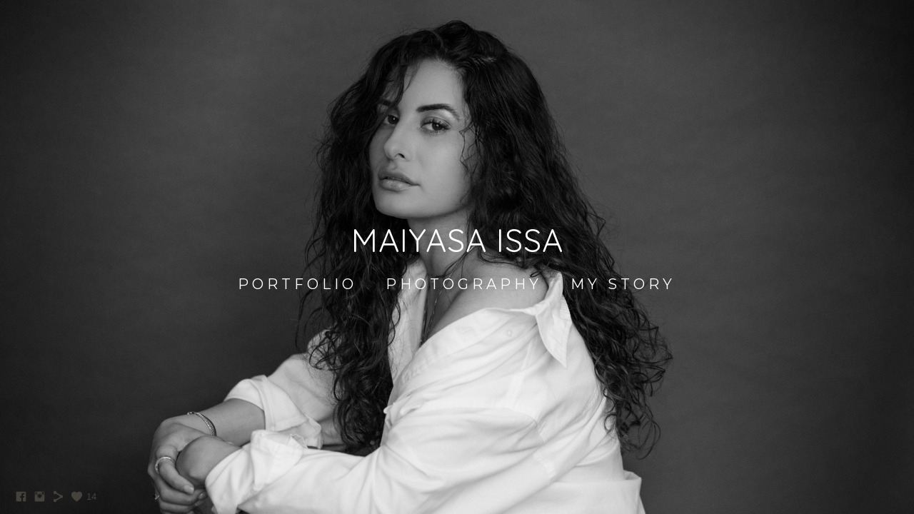

--- FILE ---
content_type: text/html; charset=UTF-8
request_url: https://www.maiyasaissa.com/dantebrady/
body_size: 7403
content:
<!doctype html>
<html lang="en" site-body ng-controller="baseController" prefix="og: http://ogp.me/ns#">
<head>
        <title>Dante + Brady</title>
    <base href="/">
    <meta charset="UTF-8">
    <meta http-equiv="X-UA-Compatible" content="IE=edge,chrome=1">
    <meta name="viewport" content="width=device-width, initial-scale=1">

    <link rel="manifest" href="/manifest.webmanifest">

	
    <meta name="keywords" content="maiyasaissa.com, Dante + Brady, Photography, Photographer, Atlanta, Indianapolis">
    <meta name="generator" content="maiyasaissa.com">
    <meta name="author" content="maiyasaissa.com">

    <meta itemprop="name" content="Dante + Brady">
    <meta itemprop="url" content="https://www.maiyasaissa.com/dantebrady/">

    <link rel="alternate" type="application/rss+xml" title="RSS Dante + Brady" href="/extra/rss" />
    <!-- Open Graph data -->
    <meta property="og:title" name="title" content="Dante + Brady">

	
    <meta property="og:site_name" content="Maiyasa Issa">
    <meta property="og:url" content="https://www.maiyasaissa.com/dantebrady/">
    <meta property="og:type" content="website">

            <!--    This part will not change dynamically: except for Gallery image-->

    <meta property="og:image" content="https://dkemhji6i1k0x.cloudfront.net/000_clients/240479/page/240479ssWP4iZO.jpg">
    <meta property="og:image:height" content="5760">
    <meta property="og:image:width" content="3840">

    
    <meta property="fb:app_id" content="291101395346738">

    <!-- Twitter Card data -->
    <meta name="twitter:url" content="https://www.maiyasaissa.com/dantebrady/">
    <meta name="twitter:title" content="Dante + Brady">

	
	<meta name="twitter:site" content="Maiyasa Issa">
    <meta name="twitter:creator" content="maiyasaissa.com">

    <link rel="dns-prefetch" href="https://cdn.portfolioboxdns.com">

    	
    <link rel="icon" href="https://cdn.portfolioboxdns.com/pb3/application/_img/app/favicon.png" type="image/png"/>
    <link rel="shortcut icon" href="https://cdn.portfolioboxdns.com/pb3/application/_img/app/favicon.png" type="image/png" />
    

	<!-- sourcecss -->
<link rel="stylesheet" href="https://cdn.portfolioboxdns.com/pb3/application/_output/pb.out.front.ver.1764936980995.css" />
<!-- /sourcecss -->

    

</head>
<body id="pb3-body" pb-style="siteBody.getStyles()" style="visibility: hidden;" ng-cloak class="{{siteBody.getClasses()}}" data-rightclick="{{site.EnableRightClick}}" data-imgshadow="{{site.ThumbDecorationHasShadow}}" data-imgradius="{{site.ThumbDecorationBorderRadius}}"  data-imgborder="{{site.ThumbDecorationBorderWidth}}">

<img ng-if="site.LogoDoUseFile == 1" ng-src="{{site.LogoFilePath}}" alt="" style="display:none;">

<pb-scrol-to-top></pb-scrol-to-top>

<div class="containerNgView" ng-view autoscroll="true" page-font-helper></div>

<div class="base" ng-cloak>
    <div ng-if="base.popup.show" class="popup">
        <div class="bg" ng-click="base.popup.close()"></div>
        <div class="content basePopup">
            <div ng-include="base.popup.view"></div>
        </div>
    </div>
</div>

<logout-front></logout-front>

<script src="https://cdn.portfolioboxdns.com/pb3/application/_output/3rd.out.front.ver.js"></script>

<!-- sourcejs -->
<script src="https://cdn.portfolioboxdns.com/pb3/application/_output/pb.out.front.ver.1764936980995.js"></script>
<!-- /sourcejs -->


<script>
    var isLoadedFromServer = true;
    var seeLiveMobApp = "";

    if(seeLiveMobApp == true || seeLiveMobApp == 1){
        if(pb.utils.isMobile() == true){
            pbAng.isMobileFront = seeLiveMobApp;
        }
    }
    var serverData = {
        siteJson : {"Guid":"15222nMzmvUWuOQz","Id":240479,"Url":"maiyasaissa.com","IsUnpublished":0,"SecondaryUrl":"maiyasaissaaolcom.portfoliobox.io","AccountType":1,"LanguageId":0,"IsSiteLocked":0,"MetaValidationTag":null,"CustomCss":"","CustomHeaderBottom":null,"CustomBodyBottom":"","MobileLogoText":"Maiyasa Issa","MobileMenuBoxColor":"#ffffff","MobileLogoDoUseFile":0,"MobileLogoFileName":"","MobileLogoFileHeight":null,"MobileLogoFileWidth":null,"MobileLogoFileNameS3Id":null,"MobileLogoFilePath":null,"MobileLogoFontFamily":"'Quicksand', sans-serif","MobileLogoFontSize":"10px","MobileLogoFontVariant":700,"MobileLogoFontColor":"#000000","MobileMenuFontFamily":"'Quicksand', sans-serif","MobileMenuFontSize":"14px","MobileMenuFontVariant":700,"MobileMenuFontColor":"#000000","MobileMenuIconColor":"#000000","SiteTitle":"Maiyasa Issa","SeoKeywords":"Photography, Photographer, Atlanta, Indianapolis","SeoDescription":"","ShowSocialMediaLinks":1,"SocialButtonStyle":1,"SocialButtonColor":"#45413b","SocialShowShareButtons":1,"SocialFacebookShareUrl":"https:\/\/www.facebook.com\/creativecandidsphotography","SocialFacebookUrl":"https:\/\/www.facebook.com\/creativecandidsphotography","SocialTwitterUrl":null,"SocialFlickrUrl":null,"SocialLinkedInUrl":null,"SocialGooglePlusUrl":null,"SocialPinterestUrl":null,"SocialInstagramUrl":"https:\/\/www.instagram.com\/creativecandids\/","SocialBlogUrl":null,"SocialFollowButton":0,"SocialFacebookPicFileName":"creativecandidslogos-02-54beec.png","SocialHideLikeButton":null,"SocialFacebookPicFileNameS3Id":2,"SocialFacebookPicFilePath":"https:\/\/dkemhji6i1k0x.cloudfront.net\/000_clients\/240479\/file\/creativecandidslogos-02-54beec.png","BgImagePosition":1,"BgUseImage":0,"BgColor":"#ffffff","BgFileName":null,"BgFileWidth":null,"BgFileHeight":null,"BgFileNameS3Id":null,"BgFilePath":null,"BgBoxColor":"#ffffff","LogoDoUseFile":0,"LogoText":"Maiyasa Issa","LogoFileName":"","LogoFileHeight":null,"LogoFileWidth":null,"LogoFileNameS3Id":null,"LogoFilePath":null,"LogoDisplayHeight":"101px","LogoFontFamily":"'Quicksand', sans-serif","LogoFontVariant":"regular","LogoFontSize":"35px","LogoFontColor":"#000000","LogoFontSpacing":"10px","LogoFontUpperCase":1,"ActiveMenuFontIsUnderline":0,"ActiveMenuFontIsItalic":0,"ActiveMenuFontIsBold":1,"ActiveMenuFontColor":"#000000","HoverMenuFontIsUnderline":0,"HoverMenuFontIsItalic":0,"HoverMenuFontIsBold":1,"HoverMenuBackgroundColor":null,"ActiveMenuBackgroundColor":null,"MenuFontFamily":"'Quicksand', sans-serif","MenuFontVariant":"regular","MenuFontSize":"14px","MenuFontColor":"#000000","MenuFontColorHover":"#000000","MenuBoxColor":"#ffffff","MenuBoxBorder":1,"MenuFontSpacing":"9px","MenuFontUpperCase":1,"H1FontFamily":"'Quicksand', sans-serif","H1FontVariant":"regular","H1FontColor":"#404040","H1FontSize":"13px","H1Spacing":"2px","H1UpperCase":1,"H2FontFamily":"'Quicksand', sans-serif","H2FontVariant":"regular","H2FontColor":"#303030","H2FontSize":"18px","H2Spacing":"1px","H2UpperCase":1,"H3FontFamily":"'Quicksand', sans-serif","H3FontVariant":"regular","H3FontColor":"#303030","H3FontSize":"17px","H3Spacing":"1px","H3UpperCase":0,"PFontFamily":"'Alice', serif","PFontVariant":"regular","PFontColor":"#050505","PFontSize":"13px","PLineHeight":"30px","PLinkColor":"#000000","PLinkColorHover":"#6b1500","PSpacing":"1px","PUpperCase":0,"ListFontFamily":"'Quicksand', sans-serif","ListFontVariant":700,"ListFontColor":"#0f0f0f","ListFontSize":"13px","ListSpacing":"-1px","ListUpperCase":1,"ButtonColor":"#000000","ButtonHoverColor":"#ffffff","ButtonTextColor":"#ffffff","SiteWidth":0,"ImageQuality":null,"DznLayoutGuid":1,"DsnLayoutViewFile":"horizontal01","DsnLayoutTitle":"horizontal01","DsnLayoutType":"wide","DsnMobileLayoutGuid":12,"DsnMobileLayoutViewFile":"mobilemenu12","DsnMobileLayoutTitle":"mobilemenu12","FaviconFileNameS3Id":null,"FaviconFileName":null,"FaviconFilePath":null,"ThumbDecorationBorderRadius":"0px","ThumbDecorationBorderWidth":null,"ThumbDecorationBorderColor":"#45413b","ThumbDecorationHasShadow":0,"MobileLogoDisplayHeight":"42px","IsFooterActive":1,"FooterContent":"<span id=\"VERIFY_15222nMzmvUWuOQz_HASH\" class=\"DO_NOT_REMOVE_OR_COPY_AND_KEEP_IT_TOP ng-scope\" style=\"display:none;width:0;height:0;position:fixed;top:-10px;z-index:-10\"><\/span>\n<div class=\"row ng-scope\" id=\"ZFFVGKJPS\">\n<div class=\"column\" id=\"UFPYIMQLE\">\n<div class=\"block\" id=\"PPRYDZJBH\">\n<div class=\"text\" contenteditable=\"false\" style=\"position: relative;\"><p style=\"text-align:center\">\u00a9 2024&nbsp;Maiyasa Issa. All Rights Reserved.<\/p>\n<\/div>\n<span class=\"movehandle\"><\/span><span class=\"confhandle\"><\/span>\n<\/div>\n<\/div>\n<\/div>\n\n","MenuIsInfoBoxActive":0,"MenuInfoBoxText":"","MenuImageFileName":null,"MenuImageFileNameS3Id":null,"MenuImageFilePath":null,"FontCss":"<link id='sitefonts' href='https:\/\/fonts.googleapis.com\/css?subset=latin,latin-ext,greek,cyrillic&family=Alice:regular|Quicksand:700%2Cregular' rel='stylesheet' type='text\/css'>","ShopSettings":{"Guid":"240479G19JeL9r","SiteId":240479,"ShopName":"Creative Candids","Email":"maiyasaissa@gmail.com","ResponseSubject":"Thank you so much for your order!","ResponseEmail":"Ah! You ordered one of my photographs. I appreciate you so much. Sending you the digital copy now!!","ReceiptNote":"Your order will be sent as soon as the invoice is payed.","PaymentMethod":"paypal","InvoiceDueDays":30,"HasStripeUserData":null,"Address":"3007 Peachtree Park Dr NE","Zip":30309,"City":"Atlanta","CountryCode":"US","OrgNr":null,"PayPalEmail":"maiyasaissa@aol.com","Currency":"USD","ShippingInfo":null,"ReturnPolicy":null,"TermsConditions":null,"ShippingRegions":[{"Guid":"240479CfFtvBlA","SiteId":240479,"CountryCode":"US","ShippingCost":0,"created_at":"2019-12-11 21:14:44","updated_at":"2019-12-11 21:14:44"}],"TaxRegions":[]},"UserTranslatedText":{"Message":"Message","YourName":"Your Name","EnterTheLetters":"Enter The Letters","Send":"Send","ThankYou":"Thank You","Refresh":"Refresh","Follow":"Follow","Comment":"Comment","Share":"Share","CommentOnPage":"Comment On Page","ShareTheSite":"Share The Site","ShareThePage":"Share The Page","AddToCart":"Add To Cart","ItemWasAddedToTheCart":"Item Was Added To The Cart","Item":"Item","YourCart":"Your Cart","YourInfo":"Your Info","Quantity":"Quantity","Product":"Product","ItemInCart":"Item In Cart","BillingAddress":"Billing Address","ShippingAddress":"Shipping Address","OrderSummary":"Order Summary","APrice":"A Price","Options":"Options","SelectYourCountry":"Select Your Country","Remove":"Remove","NetPrice":"Net Price","Vat":"Vat","ShippingCost":"Shipping Cost","TotalPrice":"Total Price","Name":"Name","Address":"Address","Zip":"Zip","City":"City","State":"State\/Province","Country":"Country","Email":"Email","Phone":"Phone","ShippingInfo":"Shipping Info","Checkout":"Checkout","Organization":"Organization","DescriptionOrder":"Description","InvoiceDate":"Invoice Date","ReceiptDate":"Receipt Date","AmountDue":"Amount Due","AmountPaid":"Amount Paid","Payment":"Payment","CardPayTitle":"Credit card information","PaypalPayTitle":"This shop uses paypal to process your payment","InvoicePayTitle":"This shop uses invoice to collect your payment","ProceedToPaypal":"Proceed to paypal to pay","ConfirmInvoice":"Confirm and receive invoice","ConfirmAndCheckout":"Confirm And Checkout","Back":"Back","Pay":"Pay","NameOnCard":"Name on card","ProceedToPay":"Proceed To Payment","SameAs":"Same As","ClickToPay":"Click To Pay","AnErrorHasOccurred":"An Error Has Occurred","PleaseContactUs":"Please Contact Us","Receipt":"Receipt","Print":"Print","Date":"Date","OrderNr":"Order Number","PayedWith":"Paid With","Seller":"Seller","HereIsYourReceipt":"Here Is Your Receipt","AcceptTheTerms":"Accept The Terms","Unsubscribe":"Unsubscribe","ViewThisOnline":"View This Online","Price":"Price","SubTotal":"Subtotal","Tax":"Tax","Prev":"Previous","Next":"Next","Tags":"Tags","SoldOut":"SOLD OUT","ThisPageIsLocked":"This page is locked","Invoice":"Invoice","BillTo":"Bill to:","Ref":"Reference no.","DueDate":"Due date","Notes":"Notes:","CookieMessage":"We are using cookies to give you the best experience on our site. By continuing to use this website you are agreeing to the use of cookies.","CompleteOrder":"Thank you for your order!","OrderCompleteMessage":"Please download your receipt.","DownloadReceipt":"Download Receipt","ReturnTo":"Return to site","ItemPurchasedFrom":"items was purchased from","Description":"Description","Educations":"Education","Experiences":"Experience","Awards":"Awards","Exhibitions":"Exhibitions","Skills":"Skills","Interests":"Interests","Languages":"Languages","Contacts":"Contacts","Present":"Present"},"GoogleAnalyticsSnippet":"","GoogleAnalyticsObjects":null,"EnableRightClick":1,"EnableCookie":0,"EnableRSS":null,"SiteBGThumb":null,"ClubType":null,"ClubMemberAtSiteId":null,"ProfileImageFileName":null,"ProfileImageS3Id":null,"CoverImageFileName":null,"CoverImageS3Id":null,"ProfileImageFilePath":null,"CoverImageFilePath":null,"StandardBgImage":null,"NrOfProLikes":14,"NrOfFreeLikes":0,"NrOfLikes":14,"ClientCountryCode":"US","HasRequestedSSLCert":3,"CertNextUpdateDate":1731094116,"IsFlickrWizardComplete":null,"FlickrNsId":null,"SignUpAccountType":null,"created_at":1439259444000},
        pageJson : {"Guid":"240479qrcAduWx","PageTitle":"Dante + Brady","Uri":"dantebrady","IsStartPage":0,"IsFavorite":0,"IsUnPublished":0,"IsPasswordProtected":0,"SeoDescription":"","BlockContent":"","DescriptionPosition":1,"ListImageMargin":"10px","ListImageSize":0,"BgImage":null,"BgImageHeight":0,"BgImageWidth":0,"BgImagePosition":0,"BgImageS3LocationId":0,"PageBGThumb":null,"AddedToClubId":null,"DznTemplateGuid":59,"DsnTemplateType":"galleries","DsnTemplateSubGroup":"thumbs","DsnTemplatePartDirective":"part-gallery-thumb","DsnTemplateViewFile":"evenrows","DsnTemplateProperties":[{"type":"main-text-prop","position":"contentPanel"},{"type":"main-text-position-prop","position":"displaySettings","settings":{"enablePreStyle":0}},{"type":"gallery-prop","position":"contentPanel"},{"type":"image-size-prop","position":"displaySettings"},{"type":"image-margin-prop","position":"displaySettings"},{"type":"show-list-text-prop","position":"displaySettings"}],"DsnTemplateHasPicview":1,"DsnTemplateIsCustom":null,"DsnTemplateCustomTitle":null,"DsnTemplateCustomHtml":"","DsnTemplateCustomCss":"","DsnTemplateCustomJs":"","DznPicviewGuid":10,"DsnPicviewSettings":{"ShowTextPosition":1,"ShowEffect":1,"ShowTiming":1,"ShowPauseTiming":1},"DsnPicviewViewFile":"lightbox","DsnPicViewIsLinkable":0,"Picview":{"Fx":"fade","Timing":10000,"PauseTiming":1,"TextPosition":0,"BgSize":null},"DoShowGalleryItemListText":1,"FirstGalleryItemGuid":"240479ssWP4iZO","GalleryItems":[{"Guid":"240479ssWP4iZO","SiteId":240479,"PageGuid":"240479qrcAduWx","FileName":"240479ssWP4iZO.jpg","S3LocationId":2,"VideoThumbUrl":null,"VideoUrl":null,"VideoItemGuid":null,"Height":5760,"Width":3840,"Idx":0,"ListText":"","TextContent":""},{"Guid":"240479HBgyX2gp","SiteId":240479,"PageGuid":"240479qrcAduWx","FileName":"240479HBgyX2gp.jpg","S3LocationId":2,"VideoThumbUrl":null,"VideoUrl":null,"VideoItemGuid":null,"Height":3717,"Width":5576,"Idx":1,"ListText":"","TextContent":""},{"Guid":"240479ivq5qQw1","SiteId":240479,"PageGuid":"240479qrcAduWx","FileName":"240479ivq5qQw1.jpg","S3LocationId":2,"VideoThumbUrl":null,"VideoUrl":null,"VideoItemGuid":null,"Height":3775,"Width":5662,"Idx":2,"ListText":"","TextContent":""},{"Guid":"2404795pzTs2sK","SiteId":240479,"PageGuid":"240479qrcAduWx","FileName":"2404795pzTs2sK.jpg","S3LocationId":2,"VideoThumbUrl":null,"VideoUrl":null,"VideoItemGuid":null,"Height":3741,"Width":5611,"Idx":3,"ListText":"","TextContent":""},{"Guid":"240479AAh62LQE","SiteId":240479,"PageGuid":"240479qrcAduWx","FileName":"240479AAh62LQE.jpg","S3LocationId":2,"VideoThumbUrl":null,"VideoUrl":null,"VideoItemGuid":null,"Height":3727,"Width":5590,"Idx":4,"ListText":"","TextContent":""},{"Guid":"240479MFAaTKgU","SiteId":240479,"PageGuid":"240479qrcAduWx","FileName":"240479MFAaTKgU.jpg","S3LocationId":2,"VideoThumbUrl":null,"VideoUrl":null,"VideoItemGuid":null,"Height":3781,"Width":5671,"Idx":5,"ListText":"","TextContent":""},{"Guid":"240479DtN1IUbI","SiteId":240479,"PageGuid":"240479qrcAduWx","FileName":"240479DtN1IUbI.jpg","S3LocationId":2,"VideoThumbUrl":null,"VideoUrl":null,"VideoItemGuid":null,"Height":5656,"Width":3771,"Idx":6,"ListText":"","TextContent":""},{"Guid":"240479U22VeyZB","SiteId":240479,"PageGuid":"240479qrcAduWx","FileName":"240479U22VeyZB.jpg","S3LocationId":2,"VideoThumbUrl":null,"VideoUrl":null,"VideoItemGuid":null,"Height":3840,"Width":5760,"Idx":7,"ListText":"","TextContent":""},{"Guid":"240479IZlSNjD7","SiteId":240479,"PageGuid":"240479qrcAduWx","FileName":"240479IZlSNjD7.jpg","S3LocationId":2,"VideoThumbUrl":null,"VideoUrl":null,"VideoItemGuid":null,"Height":5760,"Width":3840,"Idx":8,"ListText":"","TextContent":""},{"Guid":"240479S7mnORP1","SiteId":240479,"PageGuid":"240479qrcAduWx","FileName":"240479S7mnORP1.jpg","S3LocationId":2,"VideoThumbUrl":null,"VideoUrl":null,"VideoItemGuid":null,"Height":3840,"Width":5760,"Idx":9,"ListText":"","TextContent":""}],"Slideshow":{"Fx":null,"Timing":10000,"PauseTiming":0,"TextPosition":0,"BgSize":null},"AddedToExpo":0,"FontCss":"","CreatedAt":"2020-10-16 19:15:08"},
        menuJson : [{"Guid":"240479TlLmVeYi","SiteId":240479,"PageGuid":"240479RYN1PYSX","Title":"My Story","Url":"\/aboutme","Target":"_self","ListOrder":0,"ParentGuid":null,"created_at":"2020-01-21 01:36:10","updated_at":"2020-01-21 01:36:40","Children":[]},{"Guid":"240479u1W9E9DW","SiteId":240479,"PageGuid":"240479chlIIrLz","Title":"Portfolio","Url":"\/portfolio","Target":"_self","ListOrder":1,"ParentGuid":null,"created_at":"2023-10-19 19:25:15","updated_at":"2023-10-19 19:25:15","Children":[]},{"Guid":"240479oOC7hrKt","SiteId":240479,"PageGuid":"240479aD4ibdJM","Title":"Photography","Url":"\/photography-kmmc","Target":"_self","ListOrder":2,"ParentGuid":null,"created_at":"2020-12-23 19:48:02","updated_at":"2023-10-19 19:25:15","Children":[]},{"Guid":"240479MivvzD92","SiteId":240479,"PageGuid":"240479CuU9hNmt","Title":"Contact Me","Url":"\/contactme","Target":"_self","ListOrder":3,"ParentGuid":null,"created_at":"2016-02-19 20:33:00","updated_at":"2023-11-15 22:32:08","Children":[]}],
        timestamp: 1754877923,
        resourceVer: 379,
        frontDictionaryJson: {"common":{"text404":"The page you are looking for does not exist!","noStartPage":"You don't have a start page","noStartPageText1":"Use any page as your start page or create a new page.","noStartPageText2":"How do I use an an existing page as my start page?","noStartPageText3":"- Click on PAGES (In the admin panel to the right)","noStartPageText4":"- Click on the page you want to have as your start page.","noStartPageText5":"- Toggle the Start page switch.","noStartPage2":"This website doesn't have any start page","loginAt":"Login at","toManage":"to manage the website.","toAddContent":"to add content.","noContent1":"Create your first page","noContent11":"Create your first page","noContent111":"Click on New Page","noContent2":"Click on <span>new page<\/span> to add your content to galleries, blogs, e-commerce and much more","noContent":"This website doesn't have any content","onlinePortfolioWebsite":"Online portfolio website","addToCartMessage":"The item has been added to your cart","iaccepthe":"I accept the","termsandconditions":"terms & conditions","andthe":"and the","returnpolicy":"return policy","admin":"Admin","back":"Back","edit":"Edit","appreciate":"Appreciate","portfolioboxLikes":"Portfoliobox Likes","like":"Like","youCanOnlyLikeOnce":"You can only like once","search":"Search","blog":"Blog","allow":"Allow","allowNecessary":"Allow Necessary","leaveWebsite":"Leave Website"},"monthName":{"january":"January","february":"February","march":"March","april":"April","may":"May","june":"June","july":"July","august":"August","september":"September","october":"October","november":"November","december":"December"}}    };

    var allowinfscroll = "false";
    allowinfscroll = (allowinfscroll == undefined) ? true : (allowinfscroll == 'true') ? true : false;

    var isAdmin = false;
    var addScroll = false;
    var expTimer = false;

    $('body').css({
        visibility: 'visible'
    });

    pb.initializer.start(serverData,isAdmin,function(){
        pbAng.App.start();
    });

    //add for custom JS
    var tempObj = {};
</script>

<script>
    window.pb_analytic = {
        ver: 3,
        s_id: (pb && pb.data && pb.data.site) ? pb.data.site.Id : 0,
        h_s_id: "5b82a3ddfe62441a927faddab18daeed",
    }
</script>
<script defer src="https://cdn.portfolioboxdns.com/0000_static/app/analytics.min.js"></script>


<!--<script type="text/javascript" src="https://maps.google.com/maps/api/js?sensor=true"></script>-->


                    <script type="application/ld+json">
                    {
                        "@context": "https://schema.org/",
                        "@type": "WebSite",
                        "url": "https://www.maiyasaissa.com/dantebrady",
                        "name": "Maiyasa Issa",
                        "author": {
                            "@type": "Person",
                            "name": "Maiyasa Issa"
                        },
                        "description": "",
                        "publisher": "Maiyasa Issa"
                    }
                    </script>
                
                        <script type="application/ld+json">
                        {
                            "@context": "https://schema.org/",
                            "@type": "CreativeWork",
                            "url": "https://www.maiyasaissa.com/dantebrady",
                        "image":[
                                {
                                    "@type": "ImageObject",
                                    "image": "https://dkemhji6i1k0x.cloudfront.net/000_clients/240479/page/240479ssWP4iZO.jpg",
                                    "contentUrl": "https://dkemhji6i1k0x.cloudfront.net/000_clients/240479/page/240479ssWP4iZO.jpg",
                                    "description": "No Description",
                                    "name": "Dante + Brady",
                                    "height": "5760",
                                    "width": "3840"
                                }
                                ,
                                {
                                    "@type": "ImageObject",
                                    "image": "https://dkemhji6i1k0x.cloudfront.net/000_clients/240479/page/240479HBgyX2gp.jpg",
                                    "contentUrl": "https://dkemhji6i1k0x.cloudfront.net/000_clients/240479/page/240479HBgyX2gp.jpg",
                                    "description": "No Description",
                                    "name": "Dante + Brady",
                                    "height": "3717",
                                    "width": "5576"
                                }
                                ,
                                {
                                    "@type": "ImageObject",
                                    "image": "https://dkemhji6i1k0x.cloudfront.net/000_clients/240479/page/240479ivq5qQw1.jpg",
                                    "contentUrl": "https://dkemhji6i1k0x.cloudfront.net/000_clients/240479/page/240479ivq5qQw1.jpg",
                                    "description": "No Description",
                                    "name": "Dante + Brady",
                                    "height": "3775",
                                    "width": "5662"
                                }
                                ,
                                {
                                    "@type": "ImageObject",
                                    "image": "https://dkemhji6i1k0x.cloudfront.net/000_clients/240479/page/2404795pzTs2sK.jpg",
                                    "contentUrl": "https://dkemhji6i1k0x.cloudfront.net/000_clients/240479/page/2404795pzTs2sK.jpg",
                                    "description": "No Description",
                                    "name": "Dante + Brady",
                                    "height": "3741",
                                    "width": "5611"
                                }
                                ,
                                {
                                    "@type": "ImageObject",
                                    "image": "https://dkemhji6i1k0x.cloudfront.net/000_clients/240479/page/240479AAh62LQE.jpg",
                                    "contentUrl": "https://dkemhji6i1k0x.cloudfront.net/000_clients/240479/page/240479AAh62LQE.jpg",
                                    "description": "No Description",
                                    "name": "Dante + Brady",
                                    "height": "3727",
                                    "width": "5590"
                                }
                                ,
                                {
                                    "@type": "ImageObject",
                                    "image": "https://dkemhji6i1k0x.cloudfront.net/000_clients/240479/page/240479MFAaTKgU.jpg",
                                    "contentUrl": "https://dkemhji6i1k0x.cloudfront.net/000_clients/240479/page/240479MFAaTKgU.jpg",
                                    "description": "No Description",
                                    "name": "Dante + Brady",
                                    "height": "3781",
                                    "width": "5671"
                                }
                                ,
                                {
                                    "@type": "ImageObject",
                                    "image": "https://dkemhji6i1k0x.cloudfront.net/000_clients/240479/page/240479DtN1IUbI.jpg",
                                    "contentUrl": "https://dkemhji6i1k0x.cloudfront.net/000_clients/240479/page/240479DtN1IUbI.jpg",
                                    "description": "No Description",
                                    "name": "Dante + Brady",
                                    "height": "5656",
                                    "width": "3771"
                                }
                                ,
                                {
                                    "@type": "ImageObject",
                                    "image": "https://dkemhji6i1k0x.cloudfront.net/000_clients/240479/page/240479U22VeyZB.jpg",
                                    "contentUrl": "https://dkemhji6i1k0x.cloudfront.net/000_clients/240479/page/240479U22VeyZB.jpg",
                                    "description": "No Description",
                                    "name": "Dante + Brady",
                                    "height": "3840",
                                    "width": "5760"
                                }
                                ,
                                {
                                    "@type": "ImageObject",
                                    "image": "https://dkemhji6i1k0x.cloudfront.net/000_clients/240479/page/240479IZlSNjD7.jpg",
                                    "contentUrl": "https://dkemhji6i1k0x.cloudfront.net/000_clients/240479/page/240479IZlSNjD7.jpg",
                                    "description": "No Description",
                                    "name": "Dante + Brady",
                                    "height": "5760",
                                    "width": "3840"
                                }
                                ,
                                {
                                    "@type": "ImageObject",
                                    "image": "https://dkemhji6i1k0x.cloudfront.net/000_clients/240479/page/240479S7mnORP1.jpg",
                                    "contentUrl": "https://dkemhji6i1k0x.cloudfront.net/000_clients/240479/page/240479S7mnORP1.jpg",
                                    "description": "No Description",
                                    "name": "Dante + Brady",
                                    "height": "3840",
                                    "width": "5760"
                                }
                                ]
                    }
                    </script>
                    
<script src="https://www.google.com/recaptcha/api.js?render=explicit" defer></script>

</body>
<return-to-mobile-app></return-to-mobile-app>
<public-cookie></public-cookie>
</html>